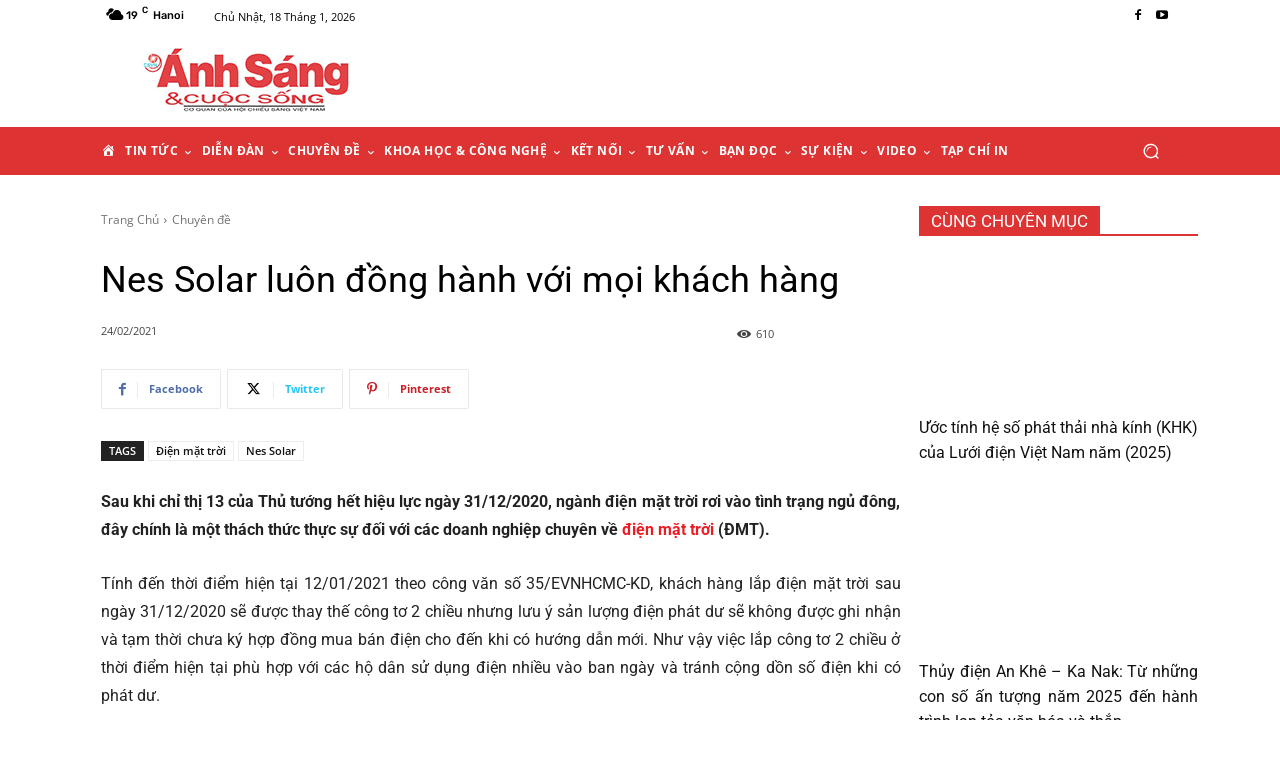

--- FILE ---
content_type: text/css; charset=utf-8
request_url: https://anhsangvacuocsong.vn/wp-content/cache/background-css/1/anhsangvacuocsong.vn/wp-content/cache/min/1/wp-content/plugins/dzs-videogallery/videogallery/vgallery.css?ver=1760493128&wpr_t=1768712740
body_size: 5155
content:
.videogallery-con{position:relative}.videogallery{position:relative}.videogallery .main-navigation{top:0;margin:0;position:relative}.videogallery .media--main-area:fullscreen .vplayer{height:100%!important}.videogallery .sliderMain{height:300px;min-height:100px}.navigation-and-main-area{height:100%}.videogallery .media--main-area{position:relative;overflow:hidden}.videogallery .media--main-area>.sliderCon{position:absolute;top:0;left:0;width:100%;height:100%}.videogallery-con.fullbox{width:100%;height:100%;box-sizing:border-box}.videogallery{opacity:1;width:100%;background-color:#515050;transform-origin:0% 0%;box-sizing:border-box}.videogallery *{box-sizing:border-box}.videogallery.responsive-ratio-smooth .media--main-area{transition-property:height;transition-duration:.3s;transition-timing-function:ease-out}.videogallery .videogallery--navigation-container.use-easing{transition-property:all;transition-duration:.2s;transition-timing-function:linear}.videogallery .videogallery--navigation-container:after{display:block;clear:both;content:" "}.videogallery .gallery-buttons{position:absolute;right:0;top:0;z-index:1006}.videogallery .embed-button{position:absolute;right:10px;top:10px}.videogallery .embed-button .handle{background-color:rgba(0,0,0,.5);height:40px;width:40px;border:1px solid rgba(0,0,0,.1);border-radius:3px;box-shadow:0 0 1px 0 #000;cursor:pointer;position:relative;opacity:.7;transition-property:opacity;transition-duration:.3s;transition-timing-function:ease-out}.videogallery .embed-button .handle svg{width:18px;position:absolute;top:50%;left:50%;transform:translate(-50%,-50%);margin-left:-2px}.videogallery .embed-button .handle svg path{fill:#fff}.videogallery .embed-button .handle:hover{opacity:1}.videogallery .embed-button .contentbox{background:no-repeat scroll center center rgba(0,0,0,.7);border:1px solid rgba(0,0,0,.1);border-radius:3px 3px 3px 3px;box-shadow:0 0 1px 0 #000;height:150px;position:absolute;right:60px;top:0;width:300px}.videogallery .embed-button .contentbox:after{content:" ";position:absolute;top:12px;left:299px;width:0;height:0;border-top:10px solid transparent;border-bottom:10px solid transparent;border-left:10px solid rgba(0,0,0,.3)}.videogallery .embed-button .thetext{background:no-repeat scroll center center rgba(50,50,50,.9);color:#ccc;border:1px solid rgba(0,0,0,.1);border-radius:3px 3px 3px 3px;box-shadow:0 0 1px 0 rgba(0,0,0,.3);position:absolute;left:15px;top:15px;width:270px;height:120px;padding:10px}.videogallery .share-button{position:absolute;right:10px;top:60px}.videogallery .share-button .handle{background-color:rgba(0,0,0,.5);height:40px;width:40px;border:1px solid rgba(0,0,0,.1);border-radius:3px;box-shadow:0 0 1px 0 #000;cursor:pointer;position:relative;opacity:.7;transition-property:opacity;transition-duration:.3s;transition-timing-function:ease-out}.videogallery .share-button .handle svg{width:18px;position:absolute;top:50%;left:50%;transform:translate(-50%,-50%)}.videogallery .share-button .handle svg path{fill:#fff}.videogallery .share-button .handle:hover{opacity:1}.videogallery .share-button .contentbox{background:no-repeat scroll center center rgba(0,0,0,.7);border:1px solid rgba(0,0,0,.1);border-radius:3px 3px 3px 3px;box-shadow:0 0 1px 0 #000;height:40px;position:absolute;right:60px;top:0;width:200px}.videogallery .share-button .contentbox:after{content:" ";position:absolute;top:12px;right:-11px;width:0;height:0;border-top:10px solid transparent;border-bottom:10px solid transparent;border-left:10px solid rgba(0,0,0,.3)}.videogallery .share-button .thetext{position:relative;top:10px;text-align:center}.videogallery:not(.mode-videowall) .sliderCon>.vplayer{width:100%;height:100%;position:absolute;opacity:0;visibility:hidden}.videogallery:not(.mode-videowall) .sliderCon>.vplayer video{visibility:hidden;opacity:0;transition-property:opacity,visibility;transition-duration:.3s;transition-timing-function:ease-out}.videogallery .sliderCon>.vplayer.currItem{opacity:1;visibility:visible}.videogallery .sliderCon>.vplayer.currItem video{visibility:visible;opacity:1}.videogallery .sliderCon>.vplayer-tobe.is-touch{display:none}.videogallery .sliderCon>.vplayer.is-touch.currItem{display:block}.videogallery .dzs-navigation--item.inactive{display:none}.videogallery .icon{margin-right:5px;top:auto;left:auto;position:static}.videogallery .the-logo{position:absolute;top:10px;right:60px;z-index:1005;max-width:none}.videogallery .vplayer-tobe>iframe{display:none}.navigation-and-main-area{flex-direction:column}.navigation-and-main-area{display:flex;position:relative}.navigation-and-main-area .videogallery--navigation--clipped-container{position:relative;flex:100;overflow:hidden;top:0;width:100%;height:100%;margin-top:0;opacity:1;margin-bottom:0;box-sizing:border-box}.navigation-and-main-area .navigation--total-container{position:relative;transform:translate3d(0,0,0);line-height:1;backface-visibility:hidden;-webkit-backface-visibility:hidden}.navigation-and-main-area.view--disable-video-area .media--main-area{display:none}.navigation-and-main-area.view--disable-video-area .main-navigation:not(.a){flex-basis:100%}.navigation-and-main-area.navType-none{display:block}.navigation-and-main-area.navType-none .main-navigation:not(#a){display:none}.navigation-and-main-area.navType-simple .videogallery--navigation--clipped-container{overflow:visible}.navigation-and-main-area.navType-simple .videogallery--navigation--clipped-container .dzs-navigation--item{overflow:visible}.navigation-and-main-area.navType-thumbsAndArrows .navigation--total-container{top:0;left:0;transition-property:top,left;transition-duration:.3s;transition-timing-function:ease-out}.navigation-and-main-area .media--main-area{flex:1}.navigation-and-main-area .main-navigation{flex:0}.navigation-and-main-area.navPosition-bottom{flex-direction:column}.navigation-and-main-area.navPosition-top{flex-direction:column-reverse}.navigation-and-main-area.navPosition-top,.navigation-and-main-area.navPosition-bottom{height:auto;display:block}.navigation-and-main-area.navPosition-left,.navigation-and-main-area.navPosition-right{flex-direction:row}.navigation-and-main-area.navPosition-left .main-navigation,.navigation-and-main-area.navPosition-right .main-navigation{flex:0 0 250px}.navigation-and-main-area.navPosition-left .dzs-navigation--item-content>*[class*=layout-builder],.navigation-and-main-area.navPosition-right .dzs-navigation--item-content>*[class*=layout-builder]{max-width:100%}.navigation-and-main-area.navPosition-left{flex-direction:row-reverse}.navigation-and-main-area .main-navigation:not(.a){display:flex}.navigation-and-main-area .main-navigation:not(.a).menu-moves-vertically{flex-direction:column}.navigation-and-main-area .dzs-navigation--item-content:after{content:"";display:block;clear:both}.navigation-and-main-area.mode-normal .main-navigation{overflow:hidden}.navigation-and-main-area .main-navigation.menu-left .dzs-navigation--item,.navigation-and-main-area .main-navigation.menu-right .dzs-navigation--item{display:block}.navigation-and-main-area .main-navigation.menu-bottom,.navigation-and-main-area .main-navigation.menu-top{white-space:nowrap}.navigation-and-main-area .main-navigation.menu-bottom .dzs-navigation--item,.navigation-and-main-area .main-navigation.menu-top .dzs-navigation--item{display:inline-block;vertical-align:top}.navigation-and-main-area .main-navigation.menu-bottom .navigation--total-container,.navigation-and-main-area .main-navigation.menu-top .navigation--total-container{display:inline-block;white-space:nowrap}.navigation-and-main-area .main-navigation.menu-bottom .main-navigation,.navigation-and-main-area .main-navigation.menu-top .main-navigation{height:auto}.navigation-and-main-area .main-navigation.menu-bottom .navMain,.navigation-and-main-area .main-navigation.menu-top .navMain{position:relative}.navigation-and-main-area.menu-none .main-navigation{display:none}.navigation-and-main-area .dzs-navigation--item{cursor:pointer;overflow:hidden;box-sizing:border-box;position:relative}.navigation-and-main-area .dzs-navigation--item:after{content:" ";display:block;clear:both}.navigation-and-main-area .dzs-navigation--item .menuitem-overlay{position:absolute;top:0;left:0;width:100%;height:100%}.videogallery.responsive-ratio-smooth.mode-normal.nav-thumbs .sliderCon>.vplayer{height:100%!important}.videogallery.is-touch .navMain{overflow:auto}.navigation-type-image{background-position:center center;background-size:cover}.videogallery.nav-thumbs.navWidth-bigger-then-totalWidth.menu-bottom,.videogallery.nav-thumbs.navWidth-bigger-then-totalWidth.menu-top{text-align:center}.videogallery.nav-thumbsAndArrows .navMain{overflow:hidden}.navigation-and-main-area.nav-is-ultra-responsive.navPosition-left,.navigation-and-main-area.nav-is-ultra-responsive.navPosition-right{height:auto!important;display:flex;flex-direction:column}.navigation-and-main-area.nav-is-ultra-responsive.navPosition-left .main-navigation,.navigation-and-main-area.nav-is-ultra-responsive.navPosition-right .main-navigation{width:100%!important;float:none!important;height:auto;max-height:300px}.navigation-and-main-area.nav-is-ultra-responsive.navPosition-left .main-navigation .navMain,.navigation-and-main-area.nav-is-ultra-responsive.navPosition-right .main-navigation .navMain{position:relative}.navigation-and-main-area.nav-is-ultra-responsive.navPosition-left .main-navigation .dzs-navigation--item,.navigation-and-main-area.nav-is-ultra-responsive.navPosition-right .main-navigation .dzs-navigation--item{width:100%!important}.navigation-and-main-area.nav-is-ultra-responsive.navPosition-left .media--main-area,.navigation-and-main-area.nav-is-ultra-responsive.navPosition-right .media--main-area{width:100%!important}.navigation-and-main-area.nav-is-ultra-responsive .gallery-buttons{display:none}.navigation-and-main-area.nav-is-ultra-responsive .the-logo{right:10px!important}.navigation-and-main-area.nav-is-ultra-responsive.nav-thumbs.navPosition-left .main-navigation,.navigation-and-main-area.nav-is-ultra-responsive.nav-thumbs.navPosition-right .main-navigation{overflow:auto}.navigation-and-main-area.nav-is-ultra-responsive.nav-thumbsAndArrows .thumbs-arrow-right{bottom:auto!important;top:20px!important;margin-left:15px!important}.navigation-and-main-area.nav-is-ultra-responsive.nav-thumbsAndArrows .main-navigation{overflow:hidden}.dzs-navigation--type-scroller.menu-moves-horizontally .navigation--clipped-container:not(.a){position:absolute}.dzs-navigation--type-scroller .scroller-con{height:auto!important;overflow:hidden!important}.dzs-navigation--type-scroller .scroller-con .scroller{height:auto;position:relative}.dzs-navigation--type-scroller .scroller-con .scroller .inner{position:relative!important}.dzs-navigation--type-scroller .scroller-con.dir-ver .scroller{width:100%}.dzs-navigation--type-scroller .scroller-con.dir-ver .scroller .scroller-con{width:100%!important}.dzs-navigation--type-scroller .scroller-con.skin_apple>.scrollbar>.scrollbarx{bottom:0}.layout-builder--item--type-container{position:relative}.dzs-navigation--item{cursor:pointer}.dzs-navigation--item{text-align:left}.videogallery{direction:ltr;color:#eee7df}html[dir=rtl] .videogallery .main-navigation{direction:rtl!important}html[dir=rtl] .videogallery .main-navigation .the-title,html[dir=rtl] .videogallery .main-navigation .paragraph{direction:rtl!important}html[dir=rtl] .videogallery .scroller{direction:rtl!important}.videogallery.transition-slideup .sliderCon>.vplayer{top:100%}.videogallery.transition-slideup .sliderCon>.vplayer.transition-slideup-gotoTop{top:-100%}.videogallery.transition-slideup .sliderCon>.vplayer.currItem{top:0}.videogallery.nav-thumbs .main-navigation.menu-top .navMain .videogallery--navigation-container,.videogallery.nav-thumbs .main-navigation.menu-bottom .navMain .videogallery--navigation-container{width:auto}.videogallery{opacity:0;transition-property:opacity,max-height;transition-duration:.3s;transition-timing-function:ease-out}.videogallery.ad-blocked-navigation:not(.pretime-ad-setuped) .videogallery--navigation-container{-webkit-filter:grayscale(60%);filter:grayscale(60%) blur(1px);pointer-events:none}.videogallery.dzsvg-loaded{opacity:1}.videogallery.dzsvg-loaded~.preloader{opacity:0;visibility:hidden}div.videogallery{word-wrap:break-word;font-size:11px;font-size:.7rem;line-size:.8rem}.videogallery .shadow{background:transparent var(--wpr-bg-b8155eef-9caa-41e3-9cc0-115d12083739) no-repeat center 0%;width:100%;height:71px;margin:0 auto;-webkit-background-size:contain;-moz-background-size:contain;-o-background-size:contain;background-size:contain;position:absolute;left:0;bottom:-40px;opacity:.5}.vplayer.with-bottom-shadow:not(.in-vgallery){margin-bottom:15px}.vplayer.with-bottom-shadow,.vgallery.with-bottom-shadow{position:relative}.with-bottom-shadow:before{content:"";width:90%;height:1px;display:block;position:absolute;left:5%;bottom:1px;box-shadow:0 0 15px 6px rgba(0,0,0,.65)}.gallery-precon{clear:both}.videogallery-con.skin-laptop .videogallery{position:absolute;left:19%;width:62%;top:10.8%;height:69.7%}.videogallery-con.skin-laptop .thelaptopbg{position:relative;width:100%}.vplayer.vp-con-laptop{height:0!important;padding-top:54.6666%;position:relative;background-size:cover;background-position:top left;background-image:var(--wpr-bg-587e9547-8017-495a-bfd8-3880b4837eac)}.vplayer.vp-con-laptop>.vp-inner{position:absolute;left:19%;width:62%;top:10.9%;height:71.3%}.videogallery.try-height-as-window{height:100vh}.videogallery.view--is-height-dependent-on-parent .sliderMain{height:100%}.videogallery{max-width:100vw}.feed-dzsvg{display:none}.layout-builder--menu-items--skin-default{font-size:13px}.layout-builder--menu-items--skin-default .menu-moves-vertically .dzs-navigation--item+.dzs-navigation--item{margin-top:10px}.layout-builder--menu-items--skin-default .menu-moves-horizontally .dzs-navigation--item+.dzs-navigation--item{margin-left:10px}.pretime-ad-setuped>.vp-inner{pointer-events:none!important}.pretime-ad-setuped>.vp-inner .controls{pointer-events:none!important;display:none!important}.vplayer.is-ad .volumecontrols,.vplayer.is-ad .fscreencontrols,.vplayer.is-ad .timetext,.vplayer.is-ad .scrubbar{opacity:.5;pointer-events:none}.vplayer.is-ad>*:not(.skipad-con){position:absolute;top:0;left:0;width:100%;height:100%}.vplayer.is-ad:not(.is-touch) .playcontrols-con{opacity:.5;pointer-events:none}.skipad-con{position:absolute;bottom:25px;right:25px;padding:10px;line-height:1;z-index:78;background-color:rgba(0,0,0,.8);color:#fafafa;font-size:14px;border-radius:5px;font-weight:700;transition-property:all;transition-duration:.3s;transition-timing-function:ease-out;pointer-events:none}.skipad-con[data-ad-status=can_be_clicked_for_end_ad]{padding:15px;cursor:pointer;pointer-events:auto;font-size:17px}.skipad-con:empty{display:none}.skipad:hover{opacity:1}body .categories-videogallery .the-categories-con .a-category.active{background-color:#1a4e7b}.dzsvg-search-field{position:relative}.dzsvg-search-field input{width:100%;padding:8px 15px;color:#ddd;background-color:rgba(255,255,255,.1);border:0;font-size:15px}.dzsvg-search-field .search-icon{position:absolute;top:10px;right:10px;pointer-events:none;width:12px}.dzsvg-search-field.outer{position:relative;text-align:right;margin-toP:10px;margin-bottom:10px}.dzsvg-search-field.outer>input{background-color:rgba(255,255,255,.5);color:#111}.videogallery.skin-aurora .dzs-navigation--item{background-color:transparent;color:#443f3f;opacity:.7}.videogallery.skin-aurora .dzs-navigation--item:hover,.videogallery.skin-aurora .dzs-navigation--item.active{background-color:transparent;color:#443f3f;opacity:1}.videogallery.skin-aurora .dzs-navigation--item:hover .dzs-navigation--item-content>.menu-number,.videogallery.skin-aurora .dzs-navigation--item.active .dzs-navigation--item-content>.menu-number{color:#da1b60;border-color:#da1b60}.videogallery.skin-aurora .dzs-layout--1-cols>.dzs-navigation--item{margin-bottom:5px}.videogallery.skin-aurora .dzs-navigation--item-content{display:flex;align-items:center}.videogallery.skin-aurora .dzs-navigation--item-content>.menu-number{flex:0 0 auto;width:20px;height:20px;border-radius:50%;border:1px solid #444;position:relative;margin-right:15px}.videogallery.skin-aurora .dzs-navigation--item-content>.menu-number>.the-number{position:absolute;top:50%;left:50%;transform:translate3d(-50%,-50%,0);font-size:11px;font-weight:400}.videogallery.skin-aurora .divimage.imgblock{border-radius:5px;float:none;display:inline-block;vertical-align:middle;flex:0 0 auto}.videogallery.skin-aurora .imgblock+.thumb-description{display:inline-block;vertical-align:middle;flex-grow:100}.no-mouse-out .vplayer.skin_pro.mouse-is-out .controls{bottom:0}.categories-videogallery{position:relative}.categories-videogallery .the-categories-con{width:100%;height:auto;background-color:#6e7a87;font-family:"Helvetica Neue","Neue Helvetica",Helvetica,Arial,sans-serif;font-size:11px;color:#eee;padding:6px 10px;font-weight:300;box-sizing:border-box}.categories-videogallery .the-categories-con .label-categories{display:inline-block;margin-right:25px;font-size:14px;position:relative;top:1px}.categories-videogallery .the-categories-con .a-category{display:inline-block;margin-right:5px;padding:5px 8px;background:#474d54;font-size:10px;position:relative;border-bottom:2px solid rgba(0,0,0,.4);cursor:pointer;opacity:.8;transition-property:opacity;transition-duration:.3s;transition-timing-function:ease-out}.categories-videogallery .gallery-precon{opacity:0;visibility:hidden;transition-property:opacity,visibility;transition-duration:.3s;transition-timing-function:ease-out}.categories-videogallery .gallery-precon.curr-gallery{opacity:1;visibility:visible;transition-property:opacity,visibility;transition-duration:.3s;transition-timing-function:ease-out}.categories-videogallery .gallery-precon.disabled{display:none}.categories-videogallery .the-categories-con .a-category.active,.categories-videogallery .the-categories-con .a-category:hover{opacity:1}.dzs-navigation--type-thumbsAndArrows.menu-moves-horizontally{align-items:center}.dzs-navigation--type-thumbsAndArrows.menu-moves-horizontally .nav--thumbsAndArrows--arrow{display:block;position:relative;height:100%;padding:10px}.dzs-navigation--type-thumbsAndArrows.menu-moves-horizontally .nav--thumbsAndArrows--arrow:before{top:50%;transform:translate3d(0,-50%,0)}.dzs-navigation--type-thumbsAndArrows.menu-moves-vertically .nav--thumbsAndArrows--arrow{width:100%;height:30px;text-align:center}.dzs-navigation--type-thumbsAndArrows .nav--thumbsAndArrows--arrow{cursor:pointer;transition-property:opacity;transition-duration:.3s;transition-timing-function:ease-out}.dzs-navigation--type-thumbsAndArrows .nav--thumbsAndArrows--arrow:before{content:"‹";font-size:60px;display:inline-block;position:relative;line-height:20px}.dzs-navigation--type-thumbsAndArrows .nav--thumbsAndArrows--arrow.arrow-is-inactive{opacity:.5}.dzs-navigation--type-thumbsAndArrows .thumbs-arrow-right:before{content:"›"}.wall-close{position:fixed;top:0;right:75px;z-index:50006;background-color:rgba(50,50,50,.7);color:#eee;padding:15px;cursor:pointer;font-size:11px;font-weight:700}body.admin-bar .wall-close{top:35px}.con-dzsvg-pagination{position:relative;margin-top:20px;margin-bottom:15px}.con-dzsvg-pagination .pagination-number{display:inline-block;margin-right:5px;margin-bottom:5px;background:rgba(100,100,100,.8);border-radius:50%;color:#dadada;text-decoration:none;padding:8px 10px;box-shadow:0 0 2px 0 rgba(0,0,0,.3);font-size:13px;line-height:1}.con-dzsvg-pagination .pagination-number:hover,.con-dzsvg-pagination .pagination-number:active{color:#dadada}.con-dzsvg-pagination .pagination-number.active{background:#694a93}.no-transition{-moz-transition:none!important;-webkit-transition:none!important;-o-transition:color ease-in!important;transition:none!important}.btn_ajax_loadmore{display:inline-block;margin-right:5px;background:rgba(100,100,100,.8);color:#dadada;text-decoration:none;padding:8px;line-height:1;font-size:10px;text-transform:uppercase;font-weight:700;box-shadow:0 0 2px 0 rgba(0,0,0,.3);cursor:pointer;border-radius:5px}.btn_ajax_loadmore.disabled{pointer-events:none;opacity:.5}.fullscale{width:100%;height:100%;display:block}.bgblack{background:#111;color:#eee}.padding20{box-sizing:border-box;padding:20px}.divimg{background-position:center center;background-size:cover}.btn-arrow{border:1px solid rgba(255,255,255,.3);padding:10px 15px;cursor:pointer;display:inline-block;margin-right:5px;opacity:.7}.btn-arrow:hover{opacity:1}.extra-btns-con{margin-top:10px}.dzsvg-social-icon{width:20px;height:20px;border-radius:50%;position:relative;background-color:#fff;display:inline-block;margin-right:5px;transition-property:background;transition-duration:.3s;transition-timing-function:ease-out}.dzsvg-social-icon>i{position:absolute;top:50%;left:50%;color:#333;transform:translate(-50%,-50%)}.dzsvg-social-icon:hover{background-color:rgba(255,255,255,.5)}.btn-facebook-share{background-color:#3b5998;color:#fff;padding:10px 15px;width:200px;display:inline-block;text-align:center;box-sizing:border-box}.btn-twitter-share{background-color:#55acee;color:#fff;padding:10px 15px;width:200px;display:inline-block;text-align:center;box-sizing:border-box}a.btn-facebook-share:hover{color:inherit;text-decoration:inherit}a.btn-twitter-share:hover{color:inherit;text-decoration:inherit}.social-icon{margin-right:3px;position:relative}.social-icon>.fa{font-size:30px;color:#999;transition-property:color;transition-duration:.3s;transition-timing-function:cubic-bezier(.165,.84,.44,1)}.social-icon>.the-tooltip{line-height:1;padding:6px 5px;background:rgba(0,0,0,.7);color:#fff;font-family:"Lato","Open Sans",arial;font-size:11px;font-weight:700;position:absolute;left:8px;white-space:nowrap;pointer-events:none;bottom:100%;margin-bottom:7px;opacity:0;transition-property:opacity;transition-duration:.3s;transition-timing-function:cubic-bezier(.165,.84,.44,1)}.social-icon>.the-tooltip:before{content:"";width:0;height:0;border-style:solid;border-width:6px 6px 0 0;border-color:rgba(0,0,0,.7) transparent transparent transparent;position:absolute;left:0;top:100%}h6.social-heading{display:block;text-transform:uppercase;font-family:"Lato",sans-sarif;font-size:11px;font-weight:700;margin-top:20px;margin-bottom:10px;color:#222}.videogallery .vplayer iframe[src]{opacity:1}.mainvp-con>.extra-html{opacity:1;visibility:visible}.mainvp-con>.extra-html .counter-hits i,.mainvp-con>.extra-html .counter-hits .the-label{font-size:11px;display:inline-block;vertical-align:middle;margin-right:5px}.mainvp-con>.extra-html .counter-hits .the-label{font-size:13px}.item-meta-list{margin-bottom:10px}.item-meta-list .counter-hits{float:none}.item-meta-list .counter-hits i,.item-meta-list .counter-hits .the-label{display:inline-block;vertical-align:middle;font-size:13px}.item-meta-list .counter-hits i{font-size:11px;margin-right:5px}.dzs-row-inline{font-size:0}.dzs-row-inline .dzs-col-md-6{font-size:13px;display:inline-block;vertical-align:middle;float:none}@media(max-width:992px){.row-inline .col-md-6{width:100%;margin-bottom:15px;padding:0 30px 15px}}.dzs-container{padding-right:15px;padding-left:15px;margin-right:auto;margin-left:auto;max-width:1170px;margin:0 auto}.dzs-row{margin-right:-15px;margin-left:-15px}.dzs-col-md-6,.dzs-col-md-3,.dzs-col-md-4{float:left;min-height:1px;padding-right:15px;padding-left:15px}.dzs-col-md-6{width:50%}.dzs-col-md-4{width:33.3333%}.dzs-col-md-3{width:25%}div[class*=dzs-layout--]{display:grid;grid-gap:15px}div[class*=dzs-layout--][data-margin="0"]{grid-gap:0}div[class*=dzs-layout--]:not(.a):not(.a):not(.a){width:auto;min-width:100%;display:grid}div[class*=dzs-layout--]:not(.a):not(.a):not(.a)>.dzs-layout-item{margin-bottom:0}div[class*=dzs-layout--]>.dzs-layout-item{display:inline-block;vertical-align:top}.dzs-layout--1-cols{grid-template-columns:1fr}.dzs-layout--2-cols{grid-template-columns:1fr 1fr}.dzs-layout--3-cols{grid-template-columns:1fr 1fr 1fr}.dzs-layout--4-cols{grid-template-columns:1fr 1fr 1fr 1fr}@media(max-width:600px){.dzs-layout--3-cols{grid-template-columns:1fr}}.videogallery.transition-slidein .media--main-area{transform:translate3d(-50px,0,0);transition-property:transform,height;transition-duration:.3s;transition-timing-function:ease-out}.videogallery.transition-slidein .dzs-navigation--item{transform:translate3d(50px,0,0);transition-property:opacity,transform,background,color;transition-duration:.3s;transition-timing-function:ease-out}.videogallery.transition-slidein .dzs-navigation--item:nth-child(1){transition-delay:0s}.videogallery.transition-slidein .dzs-navigation--item:nth-child(2){transition-delay:.07s}.videogallery.transition-slidein .dzs-navigation--item:nth-child(3){transition-delay:.14s}.videogallery.transition-slidein .dzs-navigation--item:nth-child(4){transition-delay:.21s}.videogallery.transition-slidein .dzs-navigation--item:nth-child(5){transition-delay:.28s}.videogallery.transition-slidein .dzs-navigation--item:nth-child(6){transition-delay:.35s}.videogallery.transition-slidein .dzs-navigation--item:nth-child(7){transition-delay:.42s}.videogallery.transition-slidein.dzsvg-loaded .sliderMain{transform:translate3d(0,0,0)}.videogallery.transition-slidein.dzsvg-loaded .dzs-navigation--item{transform:translate3d(0,0,0)}.videogallery-con.dzsvg-loaded .dzsvg-preloader{opacity:0;visibility:hidden}.dzsvg-preloader{position:absolute;top:50%;left:50%;transform:translate(-50%,-50%);z-index:5;width:113px;height:58px;background-color:#ffffffb5;padding:20px;border-radius:9px;opacity:1;visibility:visible;transition:.3s opacity ease-out}.dzsvg-preloader--spinner{width:70px;text-align:center}.dzsvg-preloader--spinner>div{width:18px;height:18px;background-color:#333;border-radius:100%;display:inline-block;animation:bounce-delay 1.4s infinite ease-in-out both}.dzsvg-preloader--spinner .bc1{animation-delay:-0.32s}.dzsvg-preloader--spinner .bc2{animation-delay:-0.16s}@keyframes bounce-delay{0%,97%,100%{transform:scale(0)}20%{transform:scale(.9)}}.real-media .hidden-content-for-zoombox,.real-media>.hidden-content{display:block!important}.the-item.ajax-content>.dzsas-second-con,.the-item.ajax-content>.extra-btns-con{display:none}.field-for-view{background-color:#f0f0f0;line-height:1;color:#555;padding:8px;white-space:nowrap;font-size:13px;overflow:hidden;text-overflow:ellipsis;font-family:"Monospaced",Arial}textarea.field-for-view{width:100%;white-space:pre-line;line-height:1.75}.divimage{background-size:cover;background-position:center center}.hidden-content{display:none!important}.dzs-button{padding:5px 10px;line-height:1;white-space:nowrap;display:inline-block;background-color:#96588a;cursor:pointer;color:#fff;transition-property:color,background;transition-duration:.5s;transition-timing-function:ease-out}.dzs-button.rounded{border-radius:5px}.dzs-button.padding-big{padding:10px 15px}.dzs-button:hover{background-color:#444}.dzsvg-error{background-color:#e8e79e;color:#111;border:1px solid rgba(0,0,0,.1);padding:10px 15px;margin-bottom:15px}.error{border:1px solid;margin:10px 0;padding:15px 10px 15px 50px;background-repeat:no-repeat;background-position:10px center}.error{color:#d8000c;background-color:#ffbaba}.rounded{border-radius:5px}.code{font-size:12px;color:#aaa}.center-it{position:absolute;top:50%;left:50%;transform:translate(-50%,-50%)}.imgfull{width:100%;height:100%}.fullwidth{width:100%}.nav-outer .divimage+.the-title,.nav-outer .divimage~.paragraph{margin-top:5px;text-align:center}.has-play-button-inside:before{content:"►";position:absolute;top:50%;left:50%;transform:translate(-50%,-50%);font-size:13px}.layout-builder--item{transition:all .3s ease-out}.dzsvgColorForFills path,.dzsvgColorForFills polygon,.dzsvgColorForFills rect{fill:#d7d6d6;transition-property:fill;transition-duration:.3s;transition-timing-function:ease-out}

--- FILE ---
content_type: text/plain
request_url: https://www.google-analytics.com/j/collect?v=1&_v=j102&a=1341433842&t=pageview&_s=1&dl=https%3A%2F%2Fanhsangvacuocsong.vn%2Fnes-solar-luon-dong-hanh-voi-moi-khach-hang%2F&ul=en-us%40posix&dt=Nes%20Solar%20lu%C3%B4n%20%C4%91%E1%BB%93ng%20h%C3%A0nh%20v%E1%BB%9Bi%20m%E1%BB%8Di%20kh%C3%A1ch%20h%C3%A0ng%20-%20%C3%81NH%20S%C3%81NG%20V%C3%80%20CU%E1%BB%98C%20S%E1%BB%90NG&sr=1280x720&vp=1280x720&_u=IEBAAEABAAAAACAAI~&jid=538222110&gjid=261526465&cid=1578675007.1768704566&tid=UA-86562957-1&_gid=1756603005.1768704566&_r=1&_slc=1&z=530305599
body_size: -452
content:
2,cG-KRTL8XGSPX

--- FILE ---
content_type: application/javascript; charset=utf-8
request_url: https://anhsangvacuocsong.vn/wp-content/cache/min/1/SiteSeal/alpha_image_115-55_en.js?ver=1760493129
body_size: 330
content:
<!--
ss_ua=navigator.userAgent.toLowerCase();ss_opera=window.opera;ss_msie=(!ss_opera)&&(ss_ua.indexOf("msie")!=-1);ss_msie4=(!ss_opera)&&(ss_ua.indexOf("msie 4")!=-1);ss_ns4=(!ss_opera)&&(ss_ua.indexOf("mozilla/4")!=-1)&&(ss_ua.indexOf("compatible")==-1);ss_ns6=(!ss_opera)&&(ss_ua.indexOf("netscape6/6.0")!=-1);ss_opera6lower=(ss_opera)&&parseFloat(ss_ua.substr(ss_ua.indexOf("opera")+6))<7;ss_no_dyna_script=ss_opera6lower;ss_fqdn=window.location.host;ss_size="SZ115-55";ss_type="image";ss_lang="en";ss_ver="V0000";ss_service="S001";ss_protocol=window.location.protocol.substring(0,window.location.protocol.indexOf(":"));ss_jspUrl="//seal.alphassl.com/SiteSeal/siteSeal/siteSeal/siteSeal.do?p1="+ss_fqdn+"&p2="+ss_size+"&p3="+ss_type+"&p4="+ss_lang+"&p5="+ss_ver+"&p6="+ss_service+"&p7="+ss_protocol;function ss_js_sealTagStr(){var str="<scr"+"ipt type='text/javascript' src='"+ss_jspUrl+"'></scr"+"ipt>";return str}
function ss_js_seal(){if(ss_ns4||ss_msie4){return}
var siteSeal=document.getElementById('ss_img_wrapper_115-55_image_en');siteSeal.setAttribute('id','ss_'+ss_size+'_'+ss_type+'_'+ss_lang+'_'+ss_ver+'_'+ss_service);if(ss_no_dyna_script){document.write(ss_js_sealTagStr())}else{var scriptTag=document.createElement("script");scriptTag.setAttribute("src",ss_jspUrl);siteSeal.parentNode.insertBefore(scriptTag,siteSeal)}}
ss_js_seal()